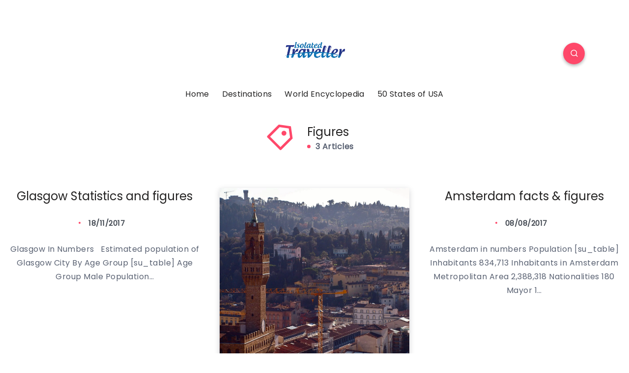

--- FILE ---
content_type: text/css
request_url: https://isolatedtraveller.com/wp-content/themes/veen/assets/dist/plugins.min.css
body_size: 4875
content:
i.ep-icon{font-style:normal!important}i.ep-shortcode.ep-icon{margin:0 3px}.epcl-shortcode.epcl-button{display:inline-block;font-size:14px;color:#fff;background-color:#FF3152;padding:7px 25px;text-align:center;margin:0 2px 5px;border-radius:30px;-webkit-transition:all 300ms ease;transition:all 300ms ease;position:relative;border:0;font-weight:400}.epcl-shortcode.epcl-button:hover{color:#fff;-webkit-transform:translateY(-2px);-ms-transform:translateY(-2px);transform:translateY(-2px)}.epcl-shortcode.epcl-button.extra-small{font-size:10px;padding:2px 10px}.epcl-shortcode.epcl-button.small{font-size:12px;padding:4px 12px}.epcl-shortcode.epcl-button.large{font-size:16px;padding:9px 30px}.epcl-shortcode.epcl-button.extra-large{font-size:22px;padding:8px 25px}.epcl-shortcode.epcl-button.extra-large .epcl-icon{margin-right:10px}.epcl-shortcode.epcl-button.fluid{display:block;width:auto;clear:both;margin:20px 0 0;padding:10px 5%}.epcl-shortcode.epcl-button.glow{-webkit-box-shadow:0px 0px 5px rgba(0,0,0,0.5);box-shadow:0px 0px 5px rgba(0,0,0,0.5)}.epcl-shortcode.epcl-button.outline{background:none;color:inherit;border:2px solid;font-weight:bold;-webkit-transform:none;-ms-transform:none;transform:none;padding:7px 20px}.epcl-shortcode.epcl-button.red{background-color:#FF3152}.epcl-shortcode.epcl-button.red.outline{background:none;border-color:#FF3152;color:#FF3152}.epcl-shortcode.epcl-button.red.outline:hover{background:#FF3152;color:#fff}.epcl-shortcode.epcl-button.red.gradient{background:-webkit-gradient(linear,left top,left bottom,from(#FF3152),to(#ff1d41));background:linear-gradient(to bottom,#FF3152 0%,#ff1d41 100%)}.epcl-shortcode.epcl-button.yellow{background-color:#FFD012}.epcl-shortcode.epcl-button.yellow.outline{background:none;border-color:#FFD012;color:#FFD012}.epcl-shortcode.epcl-button.yellow.outline:hover{background:#FFD012;color:#fff}.epcl-shortcode.epcl-button.yellow.gradient{background:-webkit-gradient(linear,left top,left bottom,from(#FFD012),to(#fdcb00));background:linear-gradient(to bottom,#FFD012 0%,#fdcb00 100%)}.epcl-shortcode.epcl-button.orange{background-color:#F39C12}.epcl-shortcode.epcl-button.orange.outline{background:none;border-color:#F39C12;color:#F39C12}.epcl-shortcode.epcl-button.orange.outline:hover{background:#F39C12;color:#fff}.epcl-shortcode.epcl-button.orange.gradient{background:-webkit-gradient(linear,left top,left bottom,from(#F39C12),to(#e5910c));background:linear-gradient(to bottom,#F39C12 0%,#e5910c 100%)}.epcl-shortcode.epcl-button.green{background-color:#27AE60}.epcl-shortcode.epcl-button.green.outline{background:none;border-color:#27AE60;color:#27AE60}.epcl-shortcode.epcl-button.green.outline:hover{background:#27AE60;color:#fff}.epcl-shortcode.epcl-button.green.gradient{background:-webkit-gradient(linear,left top,left bottom,from(#27AE60),to(#239d57));background:linear-gradient(to bottom,#27AE60 0%,#239d57 100%)}.epcl-shortcode.epcl-button.light-blue{background-color:#3498DB}.epcl-shortcode.epcl-button.light-blue.outline{background:none;border-color:#3498DB;color:#3498DB}.epcl-shortcode.epcl-button.light-blue.outline:hover{background:#3498DB;color:#fff}.epcl-shortcode.epcl-button.light-blue.gradient{background:-webkit-gradient(linear,left top,left bottom,from(#3498DB),to(#268fd5));background:linear-gradient(to bottom,#3498DB 0%,#268fd5 100%)}.epcl-shortcode.epcl-button.blue{background-color:#2980B9}.epcl-shortcode.epcl-button.blue.outline{background:none;border-color:#2980B9;color:#2980B9}.epcl-shortcode.epcl-button.blue.outline:hover{background:#2980B9;color:#fff}.epcl-shortcode.epcl-button.blue.gradient{background:-webkit-gradient(linear,left top,left bottom,from(#2980B9),to(#2574a8));background:linear-gradient(to bottom,#2980B9 0%,#2574a8 100%)}.epcl-shortcode.epcl-button.purple{background-color:#9B59B6}.epcl-shortcode.epcl-button.purple.outline{background:none;border-color:#9B59B6;color:#9B59B6}.epcl-shortcode.epcl-button.purple.outline:hover{background:#9B59B6;color:#fff}.epcl-shortcode.epcl-button.purple.gradient{background:-webkit-gradient(linear,left top,left bottom,from(#9B59B6),to(#924dae));background:linear-gradient(to bottom,#9B59B6 0%,#924dae 100%)}.epcl-shortcode.epcl-button.dark{background-color:#34495E}.epcl-shortcode.epcl-button.dark.outline{background:none;border-color:#34495E;color:#34495E}.epcl-shortcode.epcl-button.dark.outline:hover{background:#34495E;color:#fff}.epcl-shortcode.epcl-button.dark.gradient{background:-webkit-gradient(linear,left top,left bottom,from(#34495E),to(#2d3f51));background:linear-gradient(to bottom,#34495E 0%,#2d3f51 100%)}.epcl-shortcode.epcl-button.gray{background-color:#95A5A6}.epcl-shortcode.epcl-button.gray.outline{background:none;border-color:#95A5A6;color:#95A5A6}.epcl-shortcode.epcl-button.gray.outline:hover{background:#95A5A6;color:#fff}.epcl-shortcode.epcl-button.gray.gradient{background:-webkit-gradient(linear,left top,left bottom,from(#95A5A6),to(#8a9c9d));background:linear-gradient(to bottom,#95A5A6 0%,#8a9c9d 100%)}.epcl-shortcode.epcl-button.white{background-color:#ECF0F1;color:#555}.epcl-shortcode.epcl-button.white.outline{background:none;border-color:#ECF0F1;color:#555;color:#fff}.epcl-shortcode.epcl-button.white.outline:hover{background:#ECF0F1;color:#555}.epcl-shortcode.epcl-button.white.gradient{background:-webkit-gradient(linear,left top,left bottom,from(#ECF0F1),to(#e0e7e8));background:linear-gradient(to bottom,#ECF0F1 0%,#e0e7e8 100%)}.epcl-shortcode.epcl-button i.epcl-icon{margin-right:7px}.epcl-shortcode.epcl-columns{margin:0 -10px}.epcl-shortcode.epcl-columns .epcl-col{margin-bottom:20px}.epcl-shortcode.epcl-box{padding:10px 15px;font-size:13px;color:#555;margin-bottom:20px;position:relative;border-radius:7px}.epcl-shortcode.epcl-box i.epcl-icon{color:#fff;position:absolute;left:-40px;top:50%;width:40px;text-align:center;margin-top:-8px;height:16px;line-height:16px;font-size:16px}.epcl-shortcode.epcl-box.error{background:#FE7171;border-left:40px solid #fe5d5d;color:#fff}.epcl-shortcode.epcl-box.success{background:#43C76F;border-left:40px solid #38bd65;color:#fff}.epcl-shortcode.epcl-box.notice{background:#f1c205;border-left:40px solid #e7ba05;color:#fff}.epcl-shortcode.epcl-box.information{background:#7AB8FF;border-left:40px solid #66adff;color:#fff}.epcl-shortcode.epcl-toggle .toggle-title{font-size:16px;padding:15px 20px;background-color:#f9f9f9;position:relative;margin-bottom:20px;cursor:pointer;font-weight:300;-webkit-transition:all 300ms ease;transition:all 300ms ease;font-family:"Nunito","Source Sans Pro",sans-serif}.epcl-shortcode.epcl-toggle .toggle-title .epcl-icon{display:block;width:18px;height:18px;line-height:18px;color:#FF486A;font-size:12px;position:absolute;right:10px;top:18px;-webkit-transition:all 300ms ease;transition:all 300ms ease}.epcl-shortcode.epcl-toggle.active .toggle-title .epcl-icon:before,.epcl-shortcode.epcl-toggle.opened .toggle-title .epcl-icon:before{content:'\f068'}.epcl-shortcode.epcl-toggle .toggle-content{display:none;margin-bottom:20px;padding:0 15px}.epcl-shortcode.epcl-toggle.opened .toggle-content{display:block}.epcl-shortcode.epcl-tabs ul.tab-links{margin-left:0}.epcl-shortcode.epcl-tabs ul.tab-links li{display:block;float:left;padding-bottom:0px;margin-bottom:-1px}.epcl-shortcode.epcl-tabs ul.tab-links li a{display:block;padding:10px 15px;list-style:none;margin-right:3px;word-break:break-word;color:#596172;font-weight:400;position:relative;z-index:1;-webkit-box-shadow:none!important;box-shadow:none!important;background-image:none}.epcl-shortcode.epcl-tabs ul.tab-links li a:hover,.epcl-shortcode.epcl-tabs ul.tab-links li.active a{background-color:#f9f9f9}.epcl-shortcode.epcl-tabs .tab-container{clear:both;margin-bottom:25px;padding:20px;background:#f9f9f9;padding-top:25px}.epcl-shortcode.epcl-tabs .tab-container p{padding-top:0;margin-bottom:20px}.epcl-shortcode.epcl-tabs .tab-container p:last-of-type{margin-bottom:0}.epcl-shortcode.epcl-tabs .tab-container .tab-item{display:none;padding:0}.slick-slider{position:relative;display:block;-webkit-box-sizing:border-box;box-sizing:border-box;-webkit-user-select:none;-moz-user-select:none;-ms-user-select:none;user-select:none;-webkit-touch-callout:none;-khtml-user-select:none;-ms-touch-action:pan-y;touch-action:pan-y;-webkit-tap-highlight-color:transparent}.slick-list{position:relative;display:block;overflow:hidden;margin:0;padding:0}.slick-list:focus{outline:none}.slick-list.dragging{cursor:pointer}.slick-slider .slick-list,.slick-slider .slick-track{-webkit-transform:translate3d(0,0,0);-ms-transform:translate3d(0,0,0);transform:translate3d(0,0,0)}.slick-track{position:relative;top:0;left:0;display:block;margin-left:auto;margin-right:auto}.slick-track:after,.slick-track:before{display:table;content:''}.slick-track:after{clear:both}.slick-loading .slick-track{visibility:hidden}.slick-slide{display:none;float:left;height:100%;min-height:1px}[dir=rtl] .slick-slide{float:right}.slick-slide img{display:block}.slick-slide.slick-loading img{display:none}.slick-slide.dragging img{pointer-events:none}.slick-initialized .slick-slide{display:block}.slick-loading .slick-slide{visibility:hidden}.slick-vertical .slick-slide{display:block;height:auto;border:1px solid transparent}.slick-arrow.slick-hidden{display:none}.slick-loading .slick-list{outline:0}.slick-next,.slick-prev{font-size:0;line-height:0;position:absolute;top:50%;display:block;width:40px;height:40px;padding:0;text-align:center;line-height:40px;-webkit-transform:translate(0,-50%);-ms-transform:translate(0,-50%);transform:translate(0,-50%);cursor:pointer;color:#fff;border:none;outline:none;background-color:#7169FE;text-shadow:0px 0px 10px rgba(0,0,0,0.5);border-radius:30px;z-index:10}.outer-arrows
.slick-next,.outer-arrows .slick-prev{width:50px;height:50px;line-height:50px}.outer-arrows
.slick-next:hover,.outer-arrows .slick-prev:hover{width:60px}.slick-next:before,.slick-prev:before{content:'';position:absolute;left:0;top:0;width:100%;height:100%;background:url("../images/right-arrow.svg") no-repeat center center;background-size:15px}.slick-prev:before{background:url("../images/left-arrow.svg") no-repeat center center;background-size:15px}.outer-arrows .slick-prev{left:-10px}.outer-arrows .slick-next{right:-10px}.slick-slider .slick-arrow.slick-disabled{opacity:0;visibility:hidden}.slick-prev{left:20px}.slick-next{right:20px}.slick-next:hover,.slick-prev:hover{width:50px}.slick-next:focus:before,.slick-next:hover:before,.slick-prev:focus:before,.slick-prev:hover:before{opacity:1}.slick-next.slick-disabled:before,.slick-prev.slick-disabled:before{opacity:.25}.slick-next:before,.slick-prev:before{-webkit-transition:all 300ms ease;transition:all 300ms ease}[dir=rtl] .slick-prev{right:20px;left:auto;-webkit-transform:rotate(180deg) translateY(50%);-ms-transform:rotate(180deg) translateY(50%);transform:rotate(180deg) translateY(50%)}.slick-prev:before{content:'\f104';margin-left:-2px}[dir=rtl] .slick-prev:before{content:'\f105'}[dir=rtl] .slick-next{right:auto;left:20px;-webkit-transform:rotate(180deg) translateY(50%);-ms-transform:rotate(180deg) translateY(50%);transform:rotate(180deg) translateY(50%)}.slick-next:before{content:'\f105';margin-right:-2px}[dir=rtl] .slick-next:before{content:'\f104'}.slick-dotted.slick-slider{margin-bottom:30px}.slick-dots{position:absolute;bottom:-35px;display:block;width:100%;padding:0;margin:0;list-style:none;text-align:center}.slick-dots li{position:relative;display:inline-block;margin:0 5px;padding:0;cursor:pointer}.slick-dots li button{font-size:0;display:block;width:8px;height:8px;border-radius:10px;text-align:center;line-height:20px;font-weight:bold;cursor:pointer;outline:none;background:#596172}.slick-dots li.slick-active button{opacity:1;width:15px;background:#FF486A}.slick-dots li button:hover{opacity:1}code[class*=language-],pre[class*=language-]{color:#ABB2BF;background:none;font-family:Consolas,Monaco,'Andale Mono','Ubuntu Mono',monospace;text-align:left;white-space:pre-wrap;word-spacing:normal;word-break:break-all;word-wrap:normal;line-height:1.5;-moz-tab-size:4;-o-tab-size:4;tab-size:4;-webkit-hyphens:none;-ms-hyphens:none;hyphens:none}code[class*=language-] ::-moz-selection,code[class*=language-]::-moz-selection,pre[class*=language-] ::-moz-selection,pre[class*=language-]::-moz-selection{text-shadow:none;background:#383e49}code[class*=language-] ::-moz-selection,code[class*=language-]::-moz-selection,pre[class*=language-] ::-moz-selection,pre[class*=language-]::-moz-selection{text-shadow:none;background:#9aa2b1}code[class*=language-] ::selection,code[class*=language-]::selection,pre[class*=language-] ::selection,pre[class*=language-]::selection{text-shadow:none;background:#9aa2b1}@media print{code[class*=language-],pre[class*=language-]{text-shadow:none}}pre[class*=language-]{padding:1em 1.25em;margin:.5em 0;overflow:auto}:not(pre)>code[class*=language-],pre[class*=language-]{background:#282c34}:not(pre)>code[class*=language-]{padding:.1em;border-radius:.3em;white-space:normal}.token.cdata,.token.comment,.token.doctype,.token.prolog{color:#5C6370}.token.punctuation{color:#abb2bf}.token.selector,.token.tag{color:#e06c75}.token.attr-name,.token.boolean,.token.constant,.token.deleted,.token.number,.token.property,.token.symbol{color:#d19a66}.token.attr-value,.token.builtin,.token.char,.token.inserted,.token.string{color:#98c379}.language-css .token.string,.style .token.string,.token.entity,.token.operator,.token.url{color:#56b6c2}.token.atrule,.token.keyword{color:#c678dd}.token.function{color:#61afef}.token.important,.token.regex,.token.variable{color:#c678dd}.token.bold,.token.important{font-weight:bold}.token.italic{font-style:italic}.token.entity{cursor:help}pre.line-numbers{position:relative;padding-left:3.8em;counter-reset:linenumber}pre.line-numbers>code{position:relative}.line-numbers .line-numbers-rows{position:absolute;pointer-events:none;top:0;font-size:100%;left:-3.8em;width:3em;letter-spacing:-1px;border-right:0;-webkit-user-select:none;-moz-user-select:none;-ms-user-select:none;user-select:none}.line-numbers-rows>span{pointer-events:none;display:block;counter-increment:linenumber}.line-numbers-rows>span:before{content:counter(linenumber);color:#5C6370;display:block;padding-right:0.8em;text-align:right}div.code-toolbar{position:relative}div.code-toolbar>.toolbar{position:absolute;top:10px;right:25px;-webkit-transition:opacity 0.3s ease-in-out;transition:opacity 0.3s ease-in-out;opacity:0}div.code-toolbar:hover>.toolbar{opacity:1}div.code-toolbar>.toolbar .toolbar-item{display:inline-block}div.code-toolbar>.toolbar a{cursor:pointer}div.code-toolbar>.toolbar button{background:none;border:0;color:inherit;font:inherit;line-height:normal;overflow:visible;padding:0;-webkit-user-select:none;-moz-user-select:none;-ms-user-select:none}div.code-toolbar>.toolbar a,div.code-toolbar>.toolbar button,div.code-toolbar>.toolbar span{display:inline-block;color:#bbb!important;font-size:.8em;padding:3px 10px;border:0!important;background:#f5f2f0;background:#242323!important;-webkit-box-shadow:0 2px 0 0 rgba(0,0,0,0.2);box-shadow:0 2px 0 0 rgba(0,0,0,0.2);margin:0 2px;border-radius:5px}div.code-toolbar>.toolbar a:after,div.code-toolbar>.toolbar button:after,div.code-toolbar>.toolbar span:after{display:none}div.code-toolbar>.toolbar a:focus,div.code-toolbar>.toolbar a:hover,div.code-toolbar>.toolbar button:focus,div.code-toolbar>.toolbar button:hover,div.code-toolbar>.toolbar span:focus,div.code-toolbar>.toolbar span:hover{color:#fff!important;text-decoration:none}.tooltipster-small{border-radius:3px}.tooltipster-small .tooltipster-content{font:11px "Nunito","Source Sans Pro",sans-serif;color:#fff;padding:10px;text-align:center;background:#7169FE;border-radius:4px}.tooltipster-base{display:-webkit-box;display:-ms-flexbox;display:flex;pointer-events:none;position:absolute}.tooltipster-box{-webkit-box-flex:1;-ms-flex:1 1 auto;flex:1 1 auto}.tooltipster-content{-webkit-box-sizing:border-box;box-sizing:border-box;max-height:100%;max-width:100%;overflow:auto}.tooltipster-ruler{bottom:0;left:0;overflow:hidden;position:fixed;right:0;top:0;visibility:hidden}.tooltipster-fade{opacity:0;-webkit-transition-property:opacity;transition-property:opacity}.tooltipster-fade.tooltipster-show{opacity:1}.tooltipster-grow{-webkit-transform:scale(0,0);-ms-transform:scale(0,0);transform:scale(0,0);-webkit-transition-property:-webkit-transform;transition-property:-webkit-transform;transition-property:transform;transition-property:transform,-webkit-transform;-webkit-backface-visibility:hidden}.tooltipster-grow.tooltipster-show{-webkit-transform:scale(1,1);-ms-transform:scale(1,1);transform:scale(1,1);-webkit-transition-timing-function:cubic-bezier(0.175,0.885,0.32,1);-webkit-transition-timing-function:cubic-bezier(0.175,0.885,0.32,1.15);transition-timing-function:cubic-bezier(0.175,0.885,0.32,1.15)}.tooltipster-swing{opacity:0;-webkit-transform:rotateZ(4deg);-ms-transform:rotateZ(4deg);transform:rotateZ(4deg);-webkit-transition-property:-webkit-transform,opacity;-webkit-transition-property:-webkit-transform;transition-property:-webkit-transform;transition-property:transform;transition-property:transform,-webkit-transform}.tooltipster-swing.tooltipster-show{opacity:1;-webkit-transform:rotateZ(0deg);-ms-transform:rotateZ(0deg);transform:rotateZ(0deg);-webkit-transition-timing-function:cubic-bezier(0.23,0.635,0.495,1);-webkit-transition-timing-function:cubic-bezier(0.23,0.635,0.495,2.4);transition-timing-function:cubic-bezier(0.23,0.635,0.495,2.4)}.tooltipster-fall{-webkit-transition-property:top;transition-property:top;-webkit-transition-timing-function:cubic-bezier(0.175,0.885,0.32,1);-webkit-transition-timing-function:cubic-bezier(0.175,0.885,0.32,1.15);transition-timing-function:cubic-bezier(0.175,0.885,0.32,1.15)}.tooltipster-fall.tooltipster-initial{top:0!important}.tooltipster-fall.tooltipster-dying{-webkit-transition-property:all;transition-property:all;top:0!important;opacity:0}.tooltipster-slide{-webkit-transition-property:left;transition-property:left;-webkit-transition-timing-function:cubic-bezier(0.175,0.885,0.32,1);-webkit-transition-timing-function:cubic-bezier(0.175,0.885,0.32,1.15);transition-timing-function:cubic-bezier(0.175,0.885,0.32,1.15)}.tooltipster-slide.tooltipster-initial{left:-40px!important}.tooltipster-slide.tooltipster-dying{-webkit-transition-property:all;transition-property:all;left:0!important;opacity:0}@-webkit-keyframes tooltipster-fading{0%{opacity:0}to{opacity:1}}@keyframes tooltipster-fading{0%{opacity:0}to{opacity:1}}.tooltipster-update-fade{-webkit-animation:tooltipster-fading 400ms;animation:tooltipster-fading 400ms}@-webkit-keyframes tooltipster-rotating{25%{-webkit-transform:rotate(-2deg);transform:rotate(-2deg)}75%{-webkit-transform:rotate(2deg);transform:rotate(2deg)}to{-webkit-transform:rotate(0);transform:rotate(0)}}@keyframes tooltipster-rotating{25%{-webkit-transform:rotate(-2deg);transform:rotate(-2deg)}75%{-webkit-transform:rotate(2deg);transform:rotate(2deg)}to{-webkit-transform:rotate(0);transform:rotate(0)}}.tooltipster-update-rotate{-webkit-animation:tooltipster-rotating 600ms;animation:tooltipster-rotating 600ms}@-webkit-keyframes tooltipster-scaling{50%{-webkit-transform:scale(1.1);transform:scale(1.1)}to{-webkit-transform:scale(1);transform:scale(1)}}@keyframes tooltipster-scaling{50%{-webkit-transform:scale(1.1);transform:scale(1.1)}to{-webkit-transform:scale(1);transform:scale(1)}}.tooltipster-update-scale{-webkit-animation:tooltipster-scaling 600ms;animation:tooltipster-scaling 600ms}.tooltipster-sidetip .tooltipster-box{background:#7169FE;border-radius:4px}.tooltipster-sidetip.tooltipster-bottom .tooltipster-box{margin-top:8px}.tooltipster-sidetip.tooltipster-left .tooltipster-box{margin-right:8px}.tooltipster-sidetip.tooltipster-right .tooltipster-box{margin-left:8px}.tooltipster-sidetip.tooltipster-top .tooltipster-box{margin-bottom:8px}.tooltipster-sidetip .tooltipster-content{color:white;line-height:18px;padding:6px 14px}.tooltipster-sidetip .tooltipster-arrow{overflow:hidden;position:absolute}.tooltipster-sidetip.tooltipster-bottom .tooltipster-arrow{height:10px;margin-left:-10px;top:0;width:20px}.tooltipster-sidetip.tooltipster-left .tooltipster-arrow{height:20px;margin-top:-10px;right:0;top:0;width:10px}.tooltipster-sidetip.tooltipster-right .tooltipster-arrow{height:20px;margin-top:-10px;left:0;top:0;width:10px}.tooltipster-sidetip.tooltipster-top .tooltipster-arrow{bottom:0;height:10px;margin-left:-10px;width:20px}.tooltipster-sidetip .tooltipster-arrow-background,.tooltipster-sidetip .tooltipster-arrow-border{height:0;position:absolute;width:0}.tooltipster-sidetip .tooltipster-arrow-background{border:10px solid transparent}.tooltipster-sidetip.tooltipster-bottom .tooltipster-arrow-background{border-bottom-color:#7169FE;left:0;top:3px}.tooltipster-sidetip.tooltipster-left .tooltipster-arrow-background{border-left-color:#7169FE;left:-3px;top:0}.tooltipster-sidetip.tooltipster-right .tooltipster-arrow-background{border-right-color:#7169FE;left:3px;top:0}.tooltipster-sidetip.tooltipster-top .tooltipster-arrow-background{border-top-color:#7169FE;left:0;top:-3px}.tooltipster-sidetip .tooltipster-arrow-border{border:10px solid transparent;left:0;top:0}.tooltipster-sidetip .tooltipster-arrow-uncropped{position:relative}.tooltipster-sidetip.tooltipster-bottom .tooltipster-arrow-uncropped{top:-10px}.tooltipster-sidetip.tooltipster-right .tooltipster-arrow-uncropped{left:-10px}.mfp-bg{top:0;left:0;width:100%;height:100%;z-index:1042;overflow:hidden;position:fixed;background:#fff;opacity:0.8;filter:alpha(opacity=80)}.mfp-wrap{top:0;left:0;width:100%;height:100%;z-index:1043;position:fixed;outline:none!important;-webkit-backface-visibility:hidden}.mfp-container{text-align:center;position:absolute;width:100%;height:100%;left:0;top:0;padding:0 8px;-webkit-box-sizing:border-box;box-sizing:border-box}.mfp-container:before{content:'';display:inline-block;height:100%;vertical-align:middle}.mfp-align-top .mfp-container:before{display:none}.mfp-content{position:relative;display:inline-block;vertical-align:middle;margin:0 auto;text-align:left;z-index:1045}.mfp-ajax-holder .mfp-content,.mfp-inline-holder .mfp-content{width:100%;cursor:auto}.mfp-ajax-cur{cursor:progress}.mfp-zoom-out-cur{cursor:-webkit-zoom-out;cursor:zoom-out}.mfp-zoom{cursor:pointer;cursor:-webkit-zoom-in;cursor:zoom-in}.mfp-auto-cursor .mfp-content{cursor:auto}.mfp-arrow,.mfp-close,.mfp-counter,.mfp-preloader{-webkit-user-select:none;-moz-user-select:none;-ms-user-select:none;user-select:none}.mfp-loading.mfp-figure{display:none}.mfp-hide{display:none!important}.mfp-preloader{color:#cccccc;position:absolute;top:50%;width:auto;text-align:center;margin-top:-0.8em;left:8px;right:8px;z-index:1044}.mfp-preloader a{color:#cccccc}.mfp-preloader a:hover{color:white}.mfp-s-ready .mfp-preloader{display:none}.mfp-s-error .mfp-content{display:none}.mfp-arrow,button.mfp-close{overflow:visible;cursor:pointer;background:transparent;border:0;-webkit-appearance:none;display:block;outline:none;padding:0;z-index:1046;-webkit-box-shadow:none;box-shadow:none}button::-moz-focus-inner{padding:0;border:0}.mfp-close{width:44px;height:44px;line-height:44px;position:absolute;right:0;top:0;text-decoration:none;text-align:center;opacity:0;cursor:pointer;filter:alpha(opacity=65);padding:0 0 18px 10px;color:#596172;font-style:normal;font-size:20px;-webkit-transition:all 300ms ease;transition:all 300ms ease}.mfp-close:focus,.mfp-close:hover{opacity:1;filter:alpha(opacity=100)}.mfp-close-btn-in .mfp-close{color:#333333}.mfp-iframe-holder .mfp-close,.mfp-image-holder .mfp-close{color:#242323;right:-6px;text-align:right;padding-right:6px;-webkit-transition:all 300ms ease;transition:all 300ms ease;width:100%}.mfp-counter{position:absolute;top:0;right:0;color:#596172;font-size:12px;line-height:18px}.mfp-arrow{position:absolute;opacity:0.65;filter:alpha(opacity=65);margin:0;top:50%;margin-top:-55px;padding:0;width:90px;height:110px;color:#242323;font-size:30px;line-height:110px;-webkit-transition:all 300ms ease;transition:all 300ms ease;-webkit-tap-highlight-color:rgba(0,0,0,0)}.mfp-arrow:active{margin-top:-54px}.mfp-arrow:focus,.mfp-arrow:hover{opacity:1;filter:alpha(opacity=100)}.mfp-arrow-left{left:0}.mfp-arrow-left .mfp-a,.mfp-arrow-left:after{margin-left:31px}.mfp-arrow-left .mfp-b,.mfp-arrow-left:before{margin-left:25px}.mfp-arrow-right{right:0}.mfp-arrow-right .mfp-a,.mfp-arrow-right:after{margin-left:39px}.mfp-iframe-holder{padding-top:40px;padding-bottom:40px}.mfp-iframe-holder .mfp-content{line-height:0;width:100%;max-width:900px}.mfp-iframe-holder .mfp-close{top:-40px}.mfp-iframe-scaler{width:100%;height:0;overflow:hidden;padding-top:56.25%}.mfp-iframe-scaler iframe{position:absolute;display:block;top:0;left:0;width:100%;height:100%;-webkit-box-shadow:0 0 8px rgba(0,0,0,0.6);box-shadow:0 0 8px rgba(0,0,0,0.6);background:black}img.mfp-img{width:auto;max-width:100%;height:auto;display:block;line-height:0;-webkit-box-sizing:border-box;box-sizing:border-box;padding:40px 0 40px;margin:0 auto}.mfp-figure{line-height:0}.mfp-figure:after{content:'';position:absolute;left:0;top:40px;bottom:40px;display:block;right:0;width:auto;height:auto;z-index:-1;-webkit-box-shadow:0 0 8px rgba(0,0,0,0.6);box-shadow:0 0 8px rgba(0,0,0,0.6);background:#444444}.mfp-figure small{color:#bdbdbd;display:block;font-size:12px;line-height:14px}.mfp-figure figure{margin:0}.mfp-bottom-bar{margin-top:-36px;position:absolute;top:100%;left:0;width:100%;cursor:auto}.mfp-title{text-align:left;line-height:18px;color:#596172;word-wrap:break-word;padding-right:36px}.mfp-image-holder .mfp-content{max-width:100%}.mfp-gallery .mfp-image-holder .mfp-figure{cursor:pointer}@media screen and (max-height:300px),screen and (max-width:800px) and (orientation:landscape){.mfp-img-mobile .mfp-image-holder{padding-left:0;padding-right:0}.mfp-img-mobile img.mfp-img{padding:0}.mfp-img-mobile .mfp-figure:after{top:0;bottom:0}.mfp-img-mobile .mfp-figure small{display:inline;margin-left:5px}.mfp-img-mobile .mfp-bottom-bar{background:rgba(0,0,0,0.6);bottom:0;margin:0;top:auto;padding:3px 5px;position:fixed;-webkit-box-sizing:border-box;box-sizing:border-box}.mfp-img-mobile .mfp-bottom-bar:empty{padding:0}.mfp-img-mobile .mfp-counter{right:5px;top:3px}.mfp-img-mobile .mfp-close{top:0;right:0;width:35px;height:35px;line-height:35px;background:rgba(0,0,0,0.6);position:fixed;text-align:center;padding:0}}@media (max-width:900px){.mfp-arrow{-webkit-transform:scale(0.75);-ms-transform:scale(0.75);transform:scale(0.75)}.mfp-arrow-left{-webkit-transform-origin:0;-ms-transform-origin:0;transform-origin:0}.mfp-arrow-right{-webkit-transform-origin:100%;-ms-transform-origin:100%;transform-origin:100%}.mfp-container{padding-left:6px;padding-right:6px}}.mfp-ie7 .mfp-img{padding:0}.mfp-ie7 .mfp-bottom-bar{width:600px;left:50%;margin-left:-300px;margin-top:5px;padding-bottom:5px}.mfp-ie7 .mfp-container{padding:0}.mfp-ie7 .mfp-content{padding-top:44px}.mfp-ie7 .mfp-close{top:0;right:0;padding-top:0}
/*# sourceMappingURL=plugins.min.css.map */